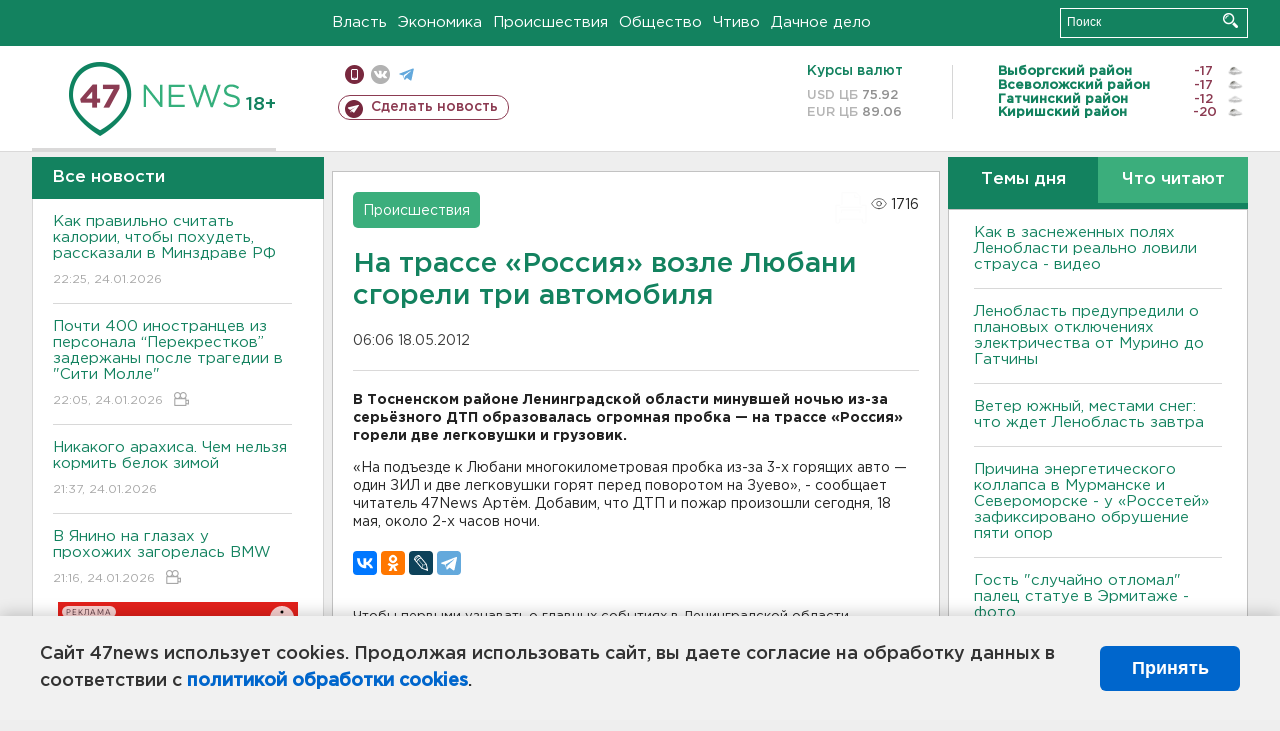

--- FILE ---
content_type: text/html; charset=UTF-8
request_url: https://47news.ru/articles/54420/
body_size: 17816
content:
<!DOCTYPE html>
<html xmlns="http://www.w3.org/1999/xhtml" prefix="og: http://ogp.me/ns#" lang="ru">
<head>
    <meta charset="UTF-8">
    <title>На трассе «Россия» возле Любани сгорели три автомобиля -- 18 мая 2012 &#8250; Статьи &#8250;  47новостей из Ленинградской области</title>
    <meta name="viewport" content="width=device-width, initial-scale=1">
    <meta name="keywords" content="Ленинградская область, 47 новостей из Ленинградской области, власть, политика, бизнес, производство, общество, ЧП, происшествия, криминал, коммуникации, граница, среда обитания, досуг, культура, лесопромышленный комплекс, ЛПК Ленобласти, Северо-Европейский газопровод, СЕГ, Балтийская трубопроводная система, БТС, Бокситогорский район, Волосовский район, Волховский район, Всеволожский район, Выборгский район, Гатчинский район, Кингисеппский район, Киришский район, Кировский район, Лодейнопольский район, Ломоносовский район, Лужский район, Подпорожский район, Приозерский район, Сланцевский район, Сосновый Бор, Тихвинский район, Тосненский район, цитата дня, глас народа, 47News, Финляндия, Выборг, Форд-Всеволожск, ЛАЭС, Финский залив, Ладожское озеро, рыбаки на льдине">
    <meta name="description" content="В Тосненском районе Ленинградской области минувшей ночью из-за серьёзного ДТП образовалась огромная пробка — на трассе «Россия» горели две легковушки и грузовик.">
    <meta name="yandex-verification" content="60f81bf0b559655a">
    <meta name="yandex-verification" content="56562c0790546cc7">
    <meta name="google-site-verification" content="TFY-D1Ff-3Ecg_ZFNht2pYlTvtBeFznqqe2IVwvvYwk">
    <meta name="version" content="1.90.6">
    <meta property="og:title" content="На трассе &amp;laquo;Россия&amp;raquo; возле Любани сгорели три автомобиля">
    <meta property="og:type" content="article" >
    <meta property="og:url" content="https://47news.ru/articles/54420/" >
    <meta property="og:image" content="https://47news.ru//frontend/images/social/og_image.png" >
    <meta property="og:site_name" content="47 Новостей Ленинградской области" >
    <meta property="og:description" content="В Тосненском районе Ленинградской области минувшей ночью из-за серьёзного ДТП образовалась огромная пробка — на трассе «Россия» горели две легковушки и грузовик." >
        <link rel="apple-touch-icon" href="https://47news.ru/frontend/favicon/apple-touch-icon.png">
    <link rel="apple-touch-icon" sizes="57x57" href="https://47news.ru/frontend/favicon/apple-touch-icon-57x57.png">
    <link rel="apple-touch-icon" sizes="60x60" href="https://47news.ru/frontend/favicon/apple-touch-icon-60x60.png">
    <link rel="apple-touch-icon" sizes="72x72" href="https://47news.ru/frontend/favicon/apple-touch-icon-72x72.png">
    <link rel="apple-touch-icon" sizes="76x76" href="https://47news.ru/frontend/favicon/apple-touch-icon-76x76.png">
    <link rel="apple-touch-icon" sizes="114x114" href="https://47news.ru/frontend/favicon/apple-touch-icon-114x114.png">
    <link rel="apple-touch-icon" sizes="180x180" href="https://47news.ru/frontend/favicon/apple-touch-icon-180x180.png">
    <link rel="icon" type="image/png" sizes="16x16" href="https://47news.ru/frontend/favicon/favicon-16x16.png">
    <link rel="icon" type="image/png" sizes="32x32" href="https://47news.ru/frontend/favicon/favicon-32x32.png">
    <link rel="icon" type="image/png" sizes="192x192" href="https://47news.ru/frontend/favicon/android-chrome-192x192.png">
    <link rel="manifest" href="https://47news.ru/frontend/favicon/site.webmanifest">
    <link rel="mask-icon" href="https://47news.ru/frontend/favicon/safari-pinned-tab.svg" color="#1f9c75">
    <link rel="shortcut icon" href="https://47news.ru/frontend/favicon/favicon.ico">
    <meta name="msapplication-TileColor" content="#00aba9">
    <meta name="msapplication-TileImage" content="https://47news.ru/frontend/favicon/mstile-144x144.png">
    <meta name="msapplication-config" content="https://47news.ru/frontend/favicon/browserconfig.xml">
    <meta name="theme-color" content="#ffffff">
    <script>
        var timerMainBannerId = 0;
        var fqdn = '47news.ru';
        var scheme = 'https://';
        var domain_assets = 'https://47news.ru';
    </script>
            <!-- Yandex.Metrika counter -->
    <script>
        (function(m,e,t,r,i,k,a){ m[i]=m[i]||function() { (m[i].a=m[i].a||[]).push(arguments) };
            m[i].l=1*new Date();k=e.createElement(t),a=e.getElementsByTagName(t)[0],k.async=1,k.src=r,a.parentNode.insertBefore(k,a)})
        (window, document, "script", "https://mc.yandex.ru/metrika/tag.js", "ym");
        ym(5777860, "init", {
            clickmap:true,
            trackLinks:true,
            accurateTrackBounce:true,
            webvisor:true
        });
    </script>
    <noscript><div><img src="https://mc.yandex.ru/watch/5777860" style="position:absolute; left:-9999px;" alt=""></div></noscript>
    <!-- /Yandex.Metrika counter -->
    <!-- Adfox bidding -->
<script async src="https://yandex.ru/ads/system/header-bidding.js"></script>
    <script src="/frontend/adfox/adfox_bidding_main.js"></script>
<!-- Yandex Native Ads -->
<script>window.yaContextCb = window.yaContextCb || []</script>
<script src="https://yandex.ru/ads/system/context.js" async></script>
<!-- Adfox: END -->
    <script async src="https://jsn.24smi.net/smi.js" data-comment="traffic exchange network script: 24smi"></script>
    <script async src="https://cdn.tds.bid/bid.js" type="text/javascript"></script>
    <link href="/frontend/css/style.css" rel="stylesheet" type="text/css" >
    <link href="/frontend/fonts.css" rel="stylesheet" type="text/css" >
            <script src="https://47news.ru/frontend/js.jquery/jquery-1.12.4.min.js"></script>
        <script src="https://47news.ru/frontend/js.jquery/jquery.form.4.2.2.js"></script>
        <script src="https://47news.ru/frontend/js.jquery/jquery.mousewheel.js"></script>
        <script src="https://47news.ru/frontend/js.jquery/jquery.jscrollpane.min.js"></script>
        <link rel="stylesheet" href="https://47news.ru/frontend/js.jquery/jquery.jscrollpane.css" type="text/css">
        <script src="https://47news.ru/frontend/js.jquery/jquery.waitforimages.min.js"></script>
        <script src="/frontend/js.jquery/jquery.cookie.js"></script>
    <script>
        var GLOBAL_FEATURE_GREENHEAD_SCROLLABLE =  true ;
        var GLOBAL_FEATURE_BANNERHEIGHT_701 = 250;
    </script>
        <script src="/frontend/js.jquery/jquery.paginator.js?v=1.90.6"></script>
    <script src="/frontend/js/core.js?v=1.90.6"></script>
    <script src="/frontend/js/scripts.desktop.js?v=1.90.6"></script>
                    <link rel="stylesheet" href="/frontend/js.jquery/jquery.fancybox.min.css" type="text/css" >
        <script src="/frontend/js.jquery/jquery.fancybox.min.js"></script>
    <script id="greenswitcher">
        $(function(){
            $("#greenhead .district > span > a").on("click", function(){
                $("#greenhead .district .list").toggle();
            });
            $("#header, #content").on("click", function(){
                $("#greenhead .district .list").hide();
            });
        });
    </script>
</head>
<body>
<style>
    .cookie-consent {
        position: fixed;
        bottom: 0;
        left: 0;
        right: 0;
        background: #f1f1f1;
        padding: 25px 40px;
        box-shadow: 0 -2px 15px rgba(0,0,0,0.2);
        display: none;
        justify-content: space-between;
        align-items: center;
        z-index: 1000;
        min-height: 90px;
        box-sizing: border-box;
    }
    .cookie-consent-text {
        margin-right: 30px;
        font-size: 18px;
        line-height: 1.5;
        color: #333;
        flex-grow: 1;
    }
    .cookie-consent-link {
        color: #0066cc;
        text-decoration: none;
        font-weight: bold;
        white-space: nowrap;
    }
    .cookie-consent-link:hover {
        text-decoration: underline;
    }
    .cookie-consent-button {
        background: #0066cc;
        color: white;
        border: none;
        padding: 12px 24px;
        border-radius: 6px;
        cursor: pointer;
        font-size: 18px;
        font-weight: bold;
        min-width: 140px;
        transition: background 0.3s;
    }
    .cookie-consent-button:hover {
        background: #004d99;
    }
    @media (max-width: 768px) {
        .cookie-consent {
            flex-direction: column;
            padding: 20px;
            text-align: center;
        }
        .cookie-consent-text {
            margin-right: 0;
            margin-bottom: 20px;
        }
    }
</style>
<div class="cookie-consent" id="cookieConsent">
    <div class="cookie-consent-text">
        Сайт 47news использует cookies. Продолжая использовать сайт, вы даете согласие на обработку данных в соответствии с <a href="/pages/16/" class="cookie-consent-link">политикой обработки cookies</a>.
    </div>
    <button class="cookie-consent-button" id="cookieAcceptButton">Принять</button>
</div>
<script>
    document.addEventListener('DOMContentLoaded', function() {
        let cookieConsent = document.getElementById('cookieConsent');
        let acceptButton = document.getElementById('cookieAcceptButton');
        // Упрощенная проверка cookies без проблемных regexp
        function checkCookie() {
            let cookies = document.cookie.split(';');
            for(let i = 0; i < cookies.length; i++) {
                let cookie = cookies[i].trim();
                if(cookie.indexOf('cookieConsentAccepted=') === 0) {
                    return true;
                }
            }
            return false;
        }
        if(!checkCookie()) {
            console.log('consent display');
            cookieConsent.style.display = 'flex';
        }
        // Установка cookie на 6 месяцев
        function setConsentCookie() {
            let date = new Date();
            date.setMonth(date.getMonth() + 6);
            document.cookie = 'cookieConsentAccepted=true; expires=' + date.toUTCString() + '; path=/';
        }
        acceptButton.addEventListener('click', function() {
            console.log('set cookie');
            setConsentCookie();
            cookieConsent.style.display = 'none';
        });
    });
</script>
    <div
            class="abstract_banner topbanner_over_maindiv"
            data-adplace="place_701"
            data-comment="Панорама"
            style="max-height: 250px; ">
        <!--AdFox START-->
<!--47news.ru-->
<!--Площадка: 47news.ru / * / *-->
<!--Тип баннера: Панорама-->
<!--Расположение: верх страницы-->
<div id="adfox_head"></div>
<script>
    window.yaContextCb.push(()=>{
        Ya.adfoxCode.create({
            ownerId: 213964,
            containerId: 'adfox_head',
            params: {
                pp: 'g',
                ps: 'bohd',
                p2: 'fuav',
                puid1: ''
            }
        })
    })
</script>
    </div>
<div id="main">
        <div id="greenhead">
        <div class="wrapper">
                                                              <div class="menu" style="margin-left: 300px">
                <ul>
                    <li><a href="/rubrics/regime/">Власть</a></li>
                    <li><a href="/rubrics/economy/">Экономика</a></li>
                    <li><a href="/rubrics/emergency/">Происшествия</a></li>
                    <li><a href="/rubrics/society/">Общество</a></li>
                                        <li><a href="/plus/">Чтиво</a></li>                     <li><a href="/rubrics/dacha/">Дачное дело</a></li>
                                    </ul>
            </div>
            <div class="search" style="float: right">
                <form action="/search/" method="get">
                    <div class="input">
                        <input type="text" name="query" placeholder="Поиск" >
                        <button>Искать</button>
                    </div>
                </form>
            </div>
        </div>
    </div>
        <div id="header">
        <div class="wrapper">
            <div class="logo">
                <a href="/"><img src="https://47news.ru/frontend/images/logo_site.png" alt="Логотип 47 новостей"></a>
            </div>
            <div class="h18">
                <span style="vertical-align: sub; font-size: smaller">18+</span>
            </div>
            <div class="nets">
                <div class="fline">
                    <a href="https://m.47news.ru/?usemobile=1&noredir=1" class="mobile">Мобильная версия</a>
                    <a href="https://vk.com/news47rus" class="vk">вконтакте</a>
                    <a href="https://t.me/allnews47" class="tg">телеграм</a>
                                    </div>
                <div class="sline">
                    <a href="/articles/manage/" class="makenews">Сделать новость</a>
                </div>
            </div>
            <div class="currency">
                <span class="title">Курсы валют</span>
                <span class="row"><span>USD ЦБ</span> 75.92</span>
                <span class="row"><span>EUR ЦБ</span> 89.06</span>
            </div>
            <div class="weather">
                                    <ul>
                                                                                    <li>
                                    <b>Выборгский район</b><span class="temp">-17</span><span class="i"><img width="15" src="https://47news.ru/frontend/images/weather/27n.png" alt="" ></span>
                                </li>
                                                                                                                <li>
                                    <b>Всеволожский район</b><span class="temp">-17</span><span class="i"><img width="15" src="https://47news.ru/frontend/images/weather/27n.png" alt="" ></span>
                                </li>
                                                                                                                <li>
                                    <b>Гатчинский район</b><span class="temp">-12</span><span class="i"><img width="15" src="https://47news.ru/frontend/images/weather/26n.png" alt="" ></span>
                                </li>
                                                                                                                <li>
                                    <b>Киришский район</b><span class="temp">-20</span><span class="i"><img width="15" src="https://47news.ru/frontend/images/weather/27n.png" alt="" ></span>
                                </li>
                                                                                                                                                                                                                                                                                                                                                                                                                                                                                                                                                                                                                                                                                                                                                                                                                                                                                    </ul>
                            </div>
            <div class="clearfix"></div>
        </div>
    </div>
    <div id="content">
        <div class="wrapper">
                                    <div id="leftcol">
                                <a href="/articles/"><h3 class="ghead">Все новости</h3></a>
                <ul class="newslist verticalscrollplace">
                    		<li>
		<a href="/articles/281788/">
							Как правильно считать калории, чтобы похудеть, рассказали в Минздраве РФ
									<span class="cdate">
				22:25, 24.01.2026
											</span>
		</a>
	</li>
		<li>
		<a href="/articles/281787/">
							Почти 400 иностранцев из персонала “Перекрестков” задержаны после трагедии в "Сити Молле"
									<span class="cdate">
				22:05, 24.01.2026
								<span class="rep_icon"><img src="https://47news.ru/frontend/images/icons/ico_video.png"></span>			</span>
		</a>
	</li>
		<li>
		<a href="/articles/281786/">
							Никакого арахиса. Чем нельзя кормить белок зимой
									<span class="cdate">
				21:37, 24.01.2026
											</span>
		</a>
	</li>
		<li class="noborder">
		<a href="/articles/281785/">
							В Янино на глазах у прохожих загорелась BMW
									<span class="cdate">
				21:16, 24.01.2026
								<span class="rep_icon"><img src="https://47news.ru/frontend/images/icons/ico_video.png"></span>			</span>
		</a>
	</li>
			    <div
            class="abstract_banner b-block"
            data-adplace="place_201"
            data-comment="201"
            style="max-height: 400px; max-width: 240px;">
        <!--AdFox START-->
<!--47news.ru-->
<!--Площадка: 47news.ru / * / *-->
<!--Тип баннера: 240х400 слева-1-->
<!--Расположение: слева-1-->
<div id="adfox_163422008296913012"></div>
<script>
    window.yaContextCb.push(()=>{
        Ya.adfoxCode.create({
            ownerId: 213964,
            containerId: 'adfox_163422008296913012',
            params: {
                pp: 'jzf',
                ps: 'bohd',
                p2: 'foxk',
                puid1: ''
            }
        })
    })
</script>
<!-- 47news - RU - Adblocking - 300x600 -->
<!-- Invocation banner code for the requested adslot -->
<div id='crt-1293304-1'>
<script type='text/javascript'>callAdblock('crt-1293304-1',1293304,300,600);</script>
</div>
    </div>
		<li>
		<a href="/articles/281784/">
							От совы до кита. В Выборге снова выросли причудливые снежные фигуры - фото
									<span class="cdate">
				20:49, 24.01.2026
				<span class="rep_icon"><img src="https://47news.ru/frontend/images/icons/ico_photo.png"></span>							</span>
		</a>
	</li>
		<li>
		<a href="/articles/281782/">
							Две спортсменки из Ленобласти завоевали медали на Кубке России по лыжным гонкам
									<span class="cdate">
				19:48, 24.01.2026
											</span>
		</a>
	</li>
		<li>
		<a href="/articles/281783/">
							Фонарный столб рухнул на машину при уборке снега в Сертолово - фото и видео
									<span class="cdate">
				18:56, 24.01.2026
				<span class="rep_icon"><img src="https://47news.ru/frontend/images/icons/ico_photo.png"></span>				<span class="rep_icon"><img src="https://47news.ru/frontend/images/icons/ico_video.png"></span>			</span>
		</a>
	</li>
		<li>
		<a href="/articles/281781/">
							<b>В Абу-Даби завершились переговоры России, США и Украины</b>
									<span class="cdate">
				18:38, 24.01.2026
											</span>
		</a>
	</li>
		<li>
		<a href="/articles/281780/">
							В Гатчине стартовал турнир по волейболу памяти бывшего мэра Богданова
									<span class="cdate">
				17:55, 24.01.2026
											</span>
		</a>
	</li>
		<li>
		<a href="/articles/281779/">
							Лежал в снегу. В лесу Токсово спасли мужчину с инсультом
									<span class="cdate">
				17:14, 24.01.2026
											</span>
		</a>
	</li>
		<li>
		<a href="/articles/281772/">
							Солнце выдало очень мощный двойной взрыв
									<span class="cdate">
				16:15, 24.01.2026
				<span class="rep_icon"><img src="https://47news.ru/frontend/images/icons/ico_photo.png"></span>				<span class="rep_icon"><img src="https://47news.ru/frontend/images/icons/ico_video.png"></span>			</span>
		</a>
	</li>
		<li>
		<a href="/articles/281776/">
							В феврале под Кингисеппом на два дня закроют мост
									<span class="cdate">
				15:48, 24.01.2026
				<span class="rep_icon"><img src="https://47news.ru/frontend/images/icons/ico_photo.png"></span>							</span>
		</a>
	</li>
		<li>
		<a href="/articles/281778/">
							<b>Как в заснеженных полях Ленобласти реально ловили страуса - видео</b>
									<span class="cdate">
				15:13, 24.01.2026
				<span class="rep_icon"><img src="https://47news.ru/frontend/images/icons/ico_photo.png"></span>				<span class="rep_icon"><img src="https://47news.ru/frontend/images/icons/ico_video.png"></span>			</span>
		</a>
	</li>
		<li>
		<a href="/articles/281770/">
							<b>Ленобласть предупредили о плановых отключениях электричества от Мурино до Гатчины</b>
									<span class="cdate">
				14:42, 24.01.2026
				<span class="rep_icon"><img src="https://47news.ru/frontend/images/icons/ico_photo.png"></span>							</span>
		</a>
	</li>
		<li>
		<a href="/articles/281777/">
							<b>Умер соведущий «Вечернего Урганта»</b>
									<span class="cdate">
				14:08, 24.01.2026
				<span class="rep_icon"><img src="https://47news.ru/frontend/images/icons/ico_photo.png"></span>							</span>
		</a>
	</li>
		<li>
		<a href="/articles/281775/">
							Ветер южный, местами снег: что ждет Ленобласть завтра
									<span class="cdate">
				13:45, 24.01.2026
				<span class="rep_icon"><img src="https://47news.ru/frontend/images/icons/ico_photo.png"></span>							</span>
		</a>
	</li>
		<li>
		<a href="/articles/281771/">
							<b>Рядом со знаменитым монастырём под Лодейным Полем сгорел дом</b>
									<span class="cdate">
				12:44, 24.01.2026
				<span class="rep_icon"><img src="https://47news.ru/frontend/images/icons/ico_photo.png"></span>							</span>
		</a>
	</li>
		<li>
		<a href="/articles/281767/">
							<b>Юный биодрон готовился спалить полицейские авто на севере Петербурга</b>
									<span class="cdate">
				11:50, 24.01.2026
											</span>
		</a>
	</li>
		<li>
		<a href="/articles/281766/">
							<b>Белый снег, серый лёд, иномарки трещат в ДТП. В Кудрово  столкнулись Haval и Infiniti</b>
									<span class="cdate">
				11:27, 24.01.2026
				<span class="rep_icon"><img src="https://47news.ru/frontend/images/icons/ico_photo.png"></span>							</span>
		</a>
	</li>
		<li>
		<a href="/articles/281765/">
							<b>Причина энергетического коллапса в Мурманске и Североморске - у «Россетей» зафиксировано обрушение пяти опор</b>
									<span class="cdate">
				11:00, 24.01.2026
											</span>
		</a>
	</li>
		<li>
		<a href="/articles/281764/">
							Москвич показал бывшей из Тосно, что такое боль: укусил за щеку и угнал авто
									<span class="cdate">
				10:36, 24.01.2026
											</span>
		</a>
	</li>
		<li>
		<a href="/articles/281763/">
							<b>Усиленный рейд ГАИ в Волосовскм районе собрал жатву - видео</b>
									<span class="cdate">
				10:09, 24.01.2026
				<span class="rep_icon"><img src="https://47news.ru/frontend/images/icons/ico_photo.png"></span>				<span class="rep_icon"><img src="https://47news.ru/frontend/images/icons/ico_video.png"></span>			</span>
		</a>
	</li>
		<li>
		<a href="/articles/281762/">
							<b>Гость "случайно отломал" палец статуе в Эрмитаже - фото</b>
									<span class="cdate">
				09:41, 24.01.2026
				<span class="rep_icon"><img src="https://47news.ru/frontend/images/icons/ico_photo.png"></span>							</span>
		</a>
	</li>
		<li>
		<a href="/articles/281760/">
							Ленобласть готова дать больше на борщевик. Ждут заявок от поселений
									<span class="cdate">
				23:56, 23.01.2026
											</span>
		</a>
	</li>
		<li>
		<a href="/articles/281759/">
							На время капремонта Ладожского моста введут дополнительные электрички
									<span class="cdate">
				23:32, 23.01.2026
											</span>
		</a>
	</li>
		<li>
		<a href="/articles/281754/">
							Одна процедура. Во Всеволожске опробовали новый метод по извлечению камней их почек
									<span class="cdate">
				22:54, 23.01.2026
											</span>
		</a>
	</li>
		<li>
		<a href="/articles/281752/">
							Стало известно, на какой год сдвинули «морскую» школу на 1,3 тысячи учеников во Всеволожске
									<span class="cdate">
				22:31, 23.01.2026
				<span class="rep_icon"><img src="https://47news.ru/frontend/images/icons/ico_photo.png"></span>							</span>
		</a>
	</li>
		<li>
		<a href="/articles/281746/">
							Марафон «Дорога Жизни» откроет трассы для бегунов и перекроет для водителей
									<span class="cdate">
				21:55, 23.01.2026
				<span class="rep_icon"><img src="https://47news.ru/frontend/images/icons/ico_photo.png"></span>							</span>
		</a>
	</li>
		<li>
		<a href="/articles/281756/">
							Ветеран из Тосно встретил 100 лет с цветами и поздравлениями
									<span class="cdate">
				21:32, 23.01.2026
								<span class="rep_icon"><img src="https://47news.ru/frontend/images/icons/ico_video.png"></span>			</span>
		</a>
	</li>
		<li>
		<a href="/articles/281757/">
							В Петербурге арестованы охранники после фатального задержания покупателя в "Сити Молле" 
									<span class="cdate">
				20:50, 23.01.2026
				<span class="rep_icon"><img src="https://47news.ru/frontend/images/icons/ico_photo.png"></span>							</span>
		</a>
	</li>
		<li>
		<a href="/articles/281758/">
							<b>После пожара на складах в Тельмана пропала вода. У 47news – версии</b>
									<span class="cdate">
				20:25, 23.01.2026
											</span>
		</a>
	</li>
		<li>
		<a href="/articles/281755/">
							<b>Ребенок, который скончался после физкультуры в Выборгском районе, имел хроническое заболевание </b>
									<span class="cdate">
				20:14, 23.01.2026
											</span>
		</a>
	</li>
		<li>
		<a href="/articles/281753/">
							СМИ: В Абу-Даби стартовали переговоры России, США и Украины
									<span class="cdate">
				19:53, 23.01.2026
											</span>
		</a>
	</li>
		<li>
		<a href="/articles/281751/">
							Мужчину осудили на 9,5 лет за угощение наркотиками школьницы в Светогорске. Она скончалась
									<span class="cdate">
				19:30, 23.01.2026
											</span>
		</a>
	</li>
		<li>
		<a href="/articles/281749/">
							Ай да Пушкин, ай да уклонист. В Сосновом Бору приговорили полного тёзку поэта
									<span class="cdate">
				19:12, 23.01.2026
				<span class="rep_icon"><img src="https://47news.ru/frontend/images/icons/ico_photo.png"></span>							</span>
		</a>
	</li>
		<li>
		<a href="/articles/281748/">
							Власти Ленобласти обсудили с жителями Шапок ВСМ и карьеры
									<span class="cdate">
				18:52, 23.01.2026
				<span class="rep_icon"><img src="https://47news.ru/frontend/images/icons/ico_photo.png"></span>							</span>
		</a>
	</li>
		<li>
		<a href="/articles/281747/">
							Представитель “Рандеву” опроверг понижение зарплат. И рассказал про Куршевель
									<span class="cdate">
				18:29, 23.01.2026
											</span>
		</a>
	</li>
		<li>
		<a href="/articles/281745/">
							Утки-лебеди. Волонтеры все чаще вызволяют птиц из льда и дымоходов в Петербурге и Ленобласти
									<span class="cdate">
				18:11, 23.01.2026
											</span>
		</a>
	</li>
		<li>
		<a href="/articles/281744/">
							Прокуратура начала проверку обстоятельств гибели школьника после физкультуры в Выборгском районе
									<span class="cdate">
				17:51, 23.01.2026
											</span>
		</a>
	</li>
		<li>
		<a href="/articles/281743/">
							"Местами до минус 28". Службы ЖКХ готовятся к крепким морозам в Ленобласти
									<span class="cdate">
				17:28, 23.01.2026
											</span>
		</a>
	</li>
		<li>
		<a href="/articles/281742/">
							До середины весны. На станции петербургского метро "Площадь Александра Невского-1" по вечерам будут ограничивать вход
									<span class="cdate">
				17:10, 23.01.2026
				<span class="rep_icon"><img src="https://47news.ru/frontend/images/icons/ico_photo.png"></span>							</span>
		</a>
	</li>
		<li>
		<a href="/articles/281738/">
							И 30 квартир мало. В Кудрово продолжается борьба за комнату для грязи
									<span class="cdate">
				16:47, 23.01.2026
											</span>
		</a>
	</li>
		<li>
		<a href="/articles/281737/">
							С начала года Леноблводоканал запустил четыре модульные станции подготовки воды и очистки стоков
									<span class="cdate">
				16:32, 23.01.2026
				<span class="rep_icon"><img src="https://47news.ru/frontend/images/icons/ico_photo.png"></span>							</span>
		</a>
	</li>
		<li>
		<a href="/articles/281739/">
							КАД у Новогорелово встал из-за аварии 
									<span class="cdate">
				16:15, 23.01.2026
											</span>
		</a>
	</li>
		<li>
		<a href="/articles/281736/">
							Нетрезвых приятелей задержали в Выборге. Они надругались над женщиной, годящейся им в матери
									<span class="cdate">
				16:06, 23.01.2026
											</span>
		</a>
	</li>
		<li>
		<a href="/articles/281731/">
							Что делать, если сообщили код из смс: инструкция МВД
									<span class="cdate">
				15:51, 23.01.2026
											</span>
		</a>
	</li>
		<li>
		<a href="/articles/281735/">
							<b>Беременна в 13. В Токсово встретили девочку-подростка с женихом-кочевником</b>
									<span class="cdate">
				15:35, 23.01.2026
											</span>
		</a>
	</li>
		<li>
		<a href="/articles/281734/">
							<b>Восьмиклассник скончался после урока физкультуры в Выборгском районе</b>
									<span class="cdate">
				15:20, 23.01.2026
											</span>
		</a>
	</li>
		<li>
		<a href="/articles/281733/">
							В Петербурге женщину осудили на 10 лет за бросок горючего в отдел полиции. Сам момент попал на камеру 
									<span class="cdate">
				15:10, 23.01.2026
								<span class="rep_icon"><img src="https://47news.ru/frontend/images/icons/ico_video.png"></span>			</span>
		</a>
	</li>
		<li>
		<a href="/articles/281730/">
							В Кремле поделились впечатлениями от ночных переговоров с США
									<span class="cdate">
				14:51, 23.01.2026
											</span>
		</a>
	</li>
		<li>
		<a href="/articles/281728/">
							<b>Один погиб, семеро пострадали. Дело замглавы администрации Луги о халатности с мостом в суде</b>
									<span class="cdate">
				14:33, 23.01.2026
				<span class="rep_icon"><img src="https://47news.ru/frontend/images/icons/ico_photo.png"></span>				<span class="rep_icon"><img src="https://47news.ru/frontend/images/icons/ico_video.png"></span>			</span>
		</a>
	</li>
		<li>
		<a href="/articles/281729/">
							<b>Замначальника отдела электросетей из Сертолово арестован за 350 тысяч взятки на «быстрые счетчики»</b>
									<span class="cdate">
				14:30, 23.01.2026
											</span>
		</a>
	</li>
		<li>
		<a href="/articles/281727/">
							<b>Синоптики рассказали, какая погода будет завтра в Ленобласти</b>
									<span class="cdate">
				14:12, 23.01.2026
				<span class="rep_icon"><img src="https://47news.ru/frontend/images/icons/ico_photo.png"></span>							</span>
		</a>
	</li>
		<li>
		<a href="/articles/281726/">
							Пропавшего в Красноярске подростка нашли живым
									<span class="cdate">
				13:53, 23.01.2026
				<span class="rep_icon"><img src="https://47news.ru/frontend/images/icons/ico_photo.png"></span>							</span>
		</a>
	</li>
		<li>
		<a href="/articles/281725/">
							Школу-студию МХАТ возглавит режиссер, муж Собчак Константин Богомолов
									<span class="cdate">
				13:41, 23.01.2026
											</span>
		</a>
	</li>
		<li>
		<a href="/articles/281723/">
							В Кремле назвали сумму замороженных активов в США
									<span class="cdate">
				13:22, 23.01.2026
											</span>
		</a>
	</li>
		<li>
		<a href="/articles/281722/">
							В Подмосковье ценители искусства обокрали ученого-коллекционера на 32 миллиона. Картины он хранил на работе
									<span class="cdate">
				13:03, 23.01.2026
											</span>
		</a>
	</li>
		<li>
		<a href="/articles/281721/">
							Россиянам приходят фейковые письма об обновлении почты на "Госуслугах"
									<span class="cdate">
				12:45, 23.01.2026
				<span class="rep_icon"><img src="https://47news.ru/frontend/images/icons/ico_photo.png"></span>							</span>
		</a>
	</li>
		<li>
		<a href="/articles/281720/">
							Девочка в Красноярске, которая ушла из дома в один день с пропавшим мальчиком, нашлась
									<span class="cdate">
				12:23, 23.01.2026
											</span>
		</a>
	</li>
		<li>
		<a href="/articles/281719/">
							<b>"Перекрёстки" в Петербурге и Ленобласти проверяют после фатального задержания покупателя. Он умер от удушения</b>
									<span class="cdate">
				11:58, 23.01.2026
				<span class="rep_icon"><img src="https://47news.ru/frontend/images/icons/ico_photo.png"></span>							</span>
		</a>
	</li>
		<li>
		<a href="/articles/281718/">
							"Ведомости": суммарный коэффициент рождаемости в России снижается, Ленобласть - в антилидерах
									<span class="cdate">
				11:39, 23.01.2026
											</span>
		</a>
	</li>
		<li>
		<a href="/articles/281717/">
							Назван самый частый предлог мошенников для получения кода из смс
									<span class="cdate">
				11:19, 23.01.2026
				<span class="rep_icon"><img src="https://47news.ru/frontend/images/icons/ico_photo.png"></span>							</span>
		</a>
	</li>
		<li>
		<a href="/articles/281716/">
							В Крыму задержали двух диверсантов
									<span class="cdate">
				10:56, 23.01.2026
											</span>
		</a>
	</li>
		<li>
		<a href="/articles/281715/">
							<b>Пропавшего подростка в Красноярске подвозила девушка-таксист, и он был не один</b>
									<span class="cdate">
				10:25, 23.01.2026
											</span>
		</a>
	</li>
		<li>
		<a href="/articles/281714/">
							Пожар в складском парке Тельмана охватил и склад, и крышу
									<span class="cdate">
				10:10, 23.01.2026
				<span class="rep_icon"><img src="https://47news.ru/frontend/images/icons/ico_photo.png"></span>							</span>
		</a>
	</li>
		<li>
		<a href="/articles/281711/">
							Центробанк отозвал лицензию у одного из коммерческих банков
									<span class="cdate">
				09:55, 23.01.2026
											</span>
		</a>
	</li>
		<li>
		<a href="/articles/281713/">
							В центре Кингисеппа загорелся "Крайслер" - видео
									<span class="cdate">
				09:39, 23.01.2026
				<span class="rep_icon"><img src="https://47news.ru/frontend/images/icons/ico_photo.png"></span>				<span class="rep_icon"><img src="https://47news.ru/frontend/images/icons/ico_video.png"></span>			</span>
		</a>
	</li>
		<li>
		<a href="/articles/281712/">
							В Петербурге пожилого оптика подозревают в пособничестве мошенникам на 1,5 млн
									<span class="cdate">
				09:23, 23.01.2026
											</span>
		</a>
	</li>
		<li>
		<a href="/articles/281710/">
							<b>В Ленобласти объявлено предупреждение о морозах до -25</b>
									<span class="cdate">
				09:01, 23.01.2026
											</span>
		</a>
	</li>
		<li>
		<a href="/articles/281709/">
							<b>Подросток ушел из дома с неизвестным и пропал в Красноярске. Теперь за него требуют выкуп</b>
									<span class="cdate">
				08:42, 23.01.2026
				<span class="rep_icon"><img src="https://47news.ru/frontend/images/icons/ico_photo.png"></span>				<span class="rep_icon"><img src="https://47news.ru/frontend/images/icons/ico_video.png"></span>			</span>
		</a>
	</li>
		<li>
		<a href="/articles/281708/">
							Ушаков: без решения территориального вопроса долгосрочное урегулирование ситуации на Украине невозможно
									<span class="cdate">
				04:45, 23.01.2026
											</span>
		</a>
	</li>
		<li>
		<a href="/articles/281707/">
							Дмитриев о встрече Путина и Уиткоффа: состоялась важная российско-американская дискуссия
									<span class="cdate">
				04:27, 23.01.2026
											</span>
		</a>
	</li>
		<li>
		<a href="/articles/281706/">
							<b>Завершились переговоры Путина и Уиткоффа</b>
									<span class="cdate">
				03:10, 23.01.2026
											</span>
		</a>
	</li>
		<li>
		<a href="/articles/281705/">
							Встреча Путина с Уиткоффом длится больше двух часов
									<span class="cdate">
				01:48, 23.01.2026
				<span class="rep_icon"><img src="https://47news.ru/frontend/images/icons/ico_photo.png"></span>							</span>
		</a>
	</li>
		<li>
		<a href="/articles/281702/">
							Ребенок из Петербурга смог побыть пилотом, загадав новогоднее желание
									<span class="cdate">
				00:22, 23.01.2026
				<span class="rep_icon"><img src="https://47news.ru/frontend/images/icons/ico_photo.png"></span>				<span class="rep_icon"><img src="https://47news.ru/frontend/images/icons/ico_video.png"></span>			</span>
		</a>
	</li>
		<li>
		<a href="/articles/281701/">
							Пилотный проект по реформе высшего образования в России продлен до 2030 года
									<span class="cdate">
				23:54, 22.01.2026
											</span>
		</a>
	</li>
		<li>
		<a href="/articles/281704/">
							<b>Началась встреча Путина со спецпосланником президента США Стивеном Уиткоффом</b>
									<span class="cdate">
				23:32, 22.01.2026
								<span class="rep_icon"><img src="https://47news.ru/frontend/images/icons/ico_video.png"></span>			</span>
		</a>
	</li>
		<li>
		<a href="/articles/281703/">
							Самолет спецпосланника президента США приземлился в Москве
									<span class="cdate">
				22:57, 22.01.2026
											</span>
		</a>
	</li>
		<li>
		<a href="/articles/281700/">
							Хинштейн после ДТП: Ситуация чуть хуже, чем предполагалось — перелом бедра
									<span class="cdate">
				22:32, 22.01.2026
								<span class="rep_icon"><img src="https://47news.ru/frontend/images/icons/ico_video.png"></span>			</span>
		</a>
	</li>
		<li>
		<a href="/articles/281699/">
							Экомилиция изучила 33 самосвала под Всеволожском. Не обошлось без штрафов и изъятий
									<span class="cdate">
				21:53, 22.01.2026
				<span class="rep_icon"><img src="https://47news.ru/frontend/images/icons/ico_photo.png"></span>							</span>
		</a>
	</li>
		<li>
		<a href="/articles/281698/">
							<b>Зажор на реке подтопил хозпостройки в деревне Большой Сабск</b>
									<span class="cdate">
				21:31, 22.01.2026
								<span class="rep_icon"><img src="https://47news.ru/frontend/images/icons/ico_video.png"></span>			</span>
		</a>
	</li>
		<li>
		<a href="/articles/281697/">
							Белорус пытался взломать иномарку в Петербурге. Но сначала — почистил от снега
									<span class="cdate">
				20:52, 22.01.2026
				<span class="rep_icon"><img src="https://47news.ru/frontend/images/icons/ico_photo.png"></span>							</span>
		</a>
	</li>
		<li>
		<a href="/articles/281696/">
							Завершен ремонт в инфекционном отделении Волховской больницы. Лечебные боксы стали автономными
									<span class="cdate">
				20:30, 22.01.2026
											</span>
		</a>
	</li>
		<li>
		<a href="/articles/281694/">
							В Сосновом Бору новорожденных щенков выбросили в пакете на мороз
									<span class="cdate">
				20:12, 22.01.2026
				<span class="rep_icon"><img src="https://47news.ru/frontend/images/icons/ico_photo.png"></span>							</span>
		</a>
	</li>
		<li>
		<a href="/articles/281695/">
							<b>Пятеро разработчиков карьеров арестованы за грязный песок в Ленобласти и хищения на грунтах Метростроя</b>
									<span class="cdate">
				19:51, 22.01.2026
				<span class="rep_icon"><img src="https://47news.ru/frontend/images/icons/ico_photo.png"></span>				<span class="rep_icon"><img src="https://47news.ru/frontend/images/icons/ico_video.png"></span>			</span>
		</a>
	</li>
		<li>
		<a href="/articles/281690/">
							В школе Мурино заработает вход по биометрии 
									<span class="cdate">
				19:29, 22.01.2026
								<span class="rep_icon"><img src="https://47news.ru/frontend/images/icons/ico_video.png"></span>			</span>
		</a>
	</li>
		<li>
		<a href="/articles/281693/">
							Поджигателю иномарки в Сестрорецке назначили запрет определенных действий
									<span class="cdate">
				19:11, 22.01.2026
											</span>
		</a>
	</li>
		<li>
		<a href="/articles/281692/">
							<b>Посредник изолирован дома за полмиллиона взяток сотрудникам Ленэнерго</b>
									<span class="cdate">
				18:58, 22.01.2026
											</span>
		</a>
	</li>
		<li>
		<a href="/articles/281689/">
							От коньков до волейбола. Чем заняться в Ленобласти на выходных
									<span class="cdate">
				18:28, 22.01.2026
											</span>
		</a>
	</li>
		<li>
		<a href="/articles/281688/">
							"На выходных обещают до минус 25". "Ночлежка" собирает спасательные одеяла для бездомных в Петербурге и Москве
									<span class="cdate">
				18:10, 22.01.2026
											</span>
		</a>
	</li>
		<li>
		<a href="/articles/281687/">
							Макрон: В Средиземном море задержан танкер, следовавший из России
									<span class="cdate">
				17:59, 22.01.2026
											</span>
		</a>
	</li>
		<li>
		<a href="/articles/281686/">
							Глава Кузбасса после гибели младенцев в роддоме упрекнул матерей во вредных привычках
									<span class="cdate">
				17:37, 22.01.2026
											</span>
		</a>
	</li>
		<li>
		<a href="/articles/281685/">
							Лурье получила квартиру, но будет дальше судиться с Долиной
									<span class="cdate">
				17:14, 22.01.2026
											</span>
		</a>
	</li>
		<li>
		<a href="/articles/281684/">
							<b>Сотрудники «Ленэнерго» задержаны СК за взятки. Один - из Сертолово</b>
									<span class="cdate">
				16:55, 22.01.2026
											</span>
		</a>
	</li>
		<li>
		<a href="/articles/281681/">
							В Кудрово открывается детсад для 110 воспитанников
									<span class="cdate">
				16:25, 22.01.2026
											</span>
		</a>
	</li>
		<li>
		<a href="/articles/281679/">
							Полеты без паспорта между Шереметьево и Пулково разрешат 1 июня. Но это эксперимент
									<span class="cdate">
				16:10, 22.01.2026
											</span>
		</a>
	</li>
		<li>
		<a href="/articles/281676/">
							Второе ЧП в Татарстане. Лицеист подмешал химию в газировку и угостил одноклассников
									<span class="cdate">
				15:54, 22.01.2026
											</span>
		</a>
	</li>
		<li>
		<a href="/articles/281678/">
							Возбуждено дело после смертельного конфликта в петербургском "Сити Молле". Камера сняла, что предшествовало этому 
									<span class="cdate">
				15:40, 22.01.2026
								<span class="rep_icon"><img src="https://47news.ru/frontend/images/icons/ico_video.png"></span>			</span>
		</a>
	</li>
		<li>
		<a href="/articles/281677/">
							<b>Бизнесменам-разработчикам карьера в Ленобласти предъявлены составы с ущербом на 1,5 млрд</b>
									<span class="cdate">
				15:25, 22.01.2026
								<span class="rep_icon"><img src="https://47news.ru/frontend/images/icons/ico_video.png"></span>			</span>
		</a>
	</li>
		<li>
		<a href="/articles/281675/">
							В Петербурге арестовали водителя, сбившего с ног инспектора (видео) 
									<span class="cdate">
				15:05, 22.01.2026
								<span class="rep_icon"><img src="https://47news.ru/frontend/images/icons/ico_video.png"></span>			</span>
		</a>
	</li>
                </ul>
                <a href="/articles/"><h3 class="ghead">Все новости</h3></a>
            </div>
            <div class="centercol">
                                                    <div class="middlecol">
                            <div
            class="abstract_banner m14 b-block"
            data-adplace="place_404"
            data-comment="404"
            style=" ">
        <!--AdFox START-->
<!--47news.ru-->
<!--Площадка: 47news.ru / * / *-->
<!--Тип баннера: 608х100 страницы шапки-->
<!--Расположение: <верх страницы>-->
<div id="adfox_150421594263481305"></div>
<script>
window.yaContextCb.push(()=>{
    window.Ya.adfoxCode.create({
        ownerId: 213964,
        containerId: 'adfox_150421594263481305',
        params: {
            pp: 'g',
            ps: 'bohd',
            p2: 'frqd'
        }
    })
});
</script>
    </div>
                                                				<div class="centerblock m20">
		<div class="article-full" id="the_article">
			<script type="application/ld+json">{"@context":"https://schema.org","@type":"NewsArticle","headline":"На трассе «Россия» возле Любани сгорели три автомобиля","description":"В Тосненском районе Ленинградской области минувшей ночью из-за серьёзного ДТП образовалась огромная пробка — на трассе «Россия» горели две легковушки и грузовик.","mainEntityOfPage":{"@type":"WebPage","@id":"https://47news.ru/articles/54420/"},"dateModified":"2012-05-18T06:06:00+04:00","datePublished":"2012-05-18T06:06:00+04:00","publisher":{"@type":"Organization","name":"47news.ru","logo":{"@type":"ImageObject","url":"https://47news.ru/frontend/images/logo_site.png","height":74,"width":171}}}</script>
						<div class="article-head line">
				<div class="fl">
																		<span class="rubric"><a href="/rubrics/emergency/">Происшествия</a></span>
															</div>
												<div style="float: right; display: inline-block">
					<a href="/articles:print/54420/" rel="nofollow" style="display: inline-block">
						<img class="icon-printer-hover-display" src="/frontend/images/icons/printer-icon.svg" width="32" height="32" alt="">
					</a>
					<span id="article_nviews_wrapper" style="display: none; font-size: 14px">
						<svg width="16" height="16" viewBox="0 0 24 24" fill="none"><path d="M12 19C7.10988 19 3.52823 16.581 1 11.4946C3.52823 6.41901 7.10988 4 12 4C16.8901 4 20.4718 6.41901 23 11.5054C20.4718 16.581 16.8901 19 12 19Z" stroke="currentColor" stroke-linecap="round" stroke-linejoin="round"></path><circle cx="12.0938" cy="11.5" r="3.5" stroke="currentColor" stroke-linecap="round" stroke-linejoin="round"></circle></svg>
						<span id="article_nviews_data" style="vertical-align: top" title="Всего: 1715, за сутки: 0, сегодня: 0">1715</span>
					</span>
				</div>
								<div class="clearfix-both"></div>
				<h1>На трассе «Россия» возле Любани сгорели три автомобиля</h1>
				<span class="cdate">06:06 18.05.2012</span>
											</div>
			<div class="article-text">
				<p>
	<strong>В Тосненском районе Ленинградской области минувшей ночью из-за серьёзного ДТП образовалась огромная пробка — на трассе «Россия» горели две легковушки и грузовик.</strong></p>
<p style="margin-bottom: 0cm">
	«На подъезде к Любани многокилометровая пробка из-за 3-х горящих авто — один ЗИЛ и две легковушки горят перед поворотом на Зуево», - сообщает читатель 47News Артём. Добавим, что ДТП и пожар произошли сегодня, 18 мая, около 2-х часов ночи.</p>
			</div>
			<div class="clearfix"></div>
			<div class="social">
    <script src="https://yastatic.net/es5-shims/0.0.2/es5-shims.min.js"></script>
    <script src="https://yastatic.net/share2/share.js"></script>
    <div class="ya-share2" data-curtain data-services="vkontakte,odnoklassniki,lj,telegram"></div> </div>
			<div class="clearfix-both"></div>
			<p class="text-after-article text-after-article-mobile">
				Чтобы первыми узнавать о главных событиях в Ленинградской области - подписывайтесь на <a href="https://telegram.me/allnews47" rel="nofollow" target="_blank">канал 47news в Telegram</a>
							</p>
							<div class="article-hint">
					Увидели опечатку? Сообщите через форму <a href="/articles/manage/?type=error&article=54420">обратной связи</a>.
				</div>
					</div>
	</div>
	    <div
            class="abstract_banner m20 b-block"
            data-adplace="place_501"
            data-comment="501"
            style=" ">
        <!--AdFox START-->
<!--47news.ru-->
<!--Площадка: 47news.ru / все страницы сайта / 608х300 над комментариями-->
<!--Категория: <не задана>-->
<!--Тип баннера: 608х300 над комментариями-->
<div id="adfox_152648188356744851"></div>
<script>
window.yaContextCb.push(()=>{
    window.Ya.adfoxCode.create({
        ownerId: 213964,
        containerId: 'adfox_152648188356744851',
        params: {
            p1: 'bxkzu',
            p2: 'fqcz',
            puid1: ''
        }
    })
});
</script>
<!-- 47news - RU - Adblocking - 600x300 -->
<!-- Invocation banner code for the requested adslot -->
<div id='crt-1293305'>
	<script type='text/javascript'>callAdblock('crt-1293305',1293305,600,300);</script>
</div>
    </div>
    <!-- Traffic exchange network widget: 24СМИ -->
<div class="smi24__informer smi24__auto" data-smi-blockid="29243"></div>
<div class="smi24__informer smi24__auto" data-smi-blockid="29244"></div>
<script>(window.smiq = window.smiq || []).push({ });</script>
<!-- Traffic exchange network widget: end -->
        <div id="pvw-id" data-comment="TDS recommendation widget (desktop)">
        <script>
            if (window.defineRecWidget){
                window.defineRecWidget({
                    containerId: "pvw-id",
                    plId: "6167",
                    prId: "6167-76",
                    product: "wpvw",
                })
            }else{
                window.recWait = window.recWait || [];
                window.recWait.push({
                    containerId: "pvw-id",
                    plId: "6167",
                    prId: "6167-76",
                    product: "wpvw",
                })
            }
        </script>
    </div>
		<!-- Yandex Native Ads C-A-63504-25 -->
<div id="id-C-A-63504-25" data-comment="yandex recomendations"></div>
<script>
    window.yaContextCb.push(()=>{
        Ya.Context.AdvManager.renderWidget({
            renderTo: 'id-C-A-63504-25',
            blockId: 'C-A-63504-25'
        })
    });
</script>
<!-- end: Yandex Native Ads C-A-63504-25 -->
	    <script>
    document.addEventListener('DOMContentLoaded', function() {
        const today = new Date().toJSON().slice(0,10).replace(/-/g,''); // ГГГГММДД
        const item_id = 54420;
        const item_type = 'article';
        const cookie_name = 'article[54420]';
        let is_visited = localStorage.getItem(cookie_name);
        let show_nviews_eye =  true ;
        if (is_visited !== today) {
            is_visited = null;
        }
        // Создаем данные для отправки
        const formData = new FormData();
        formData.append('id', item_id);
        formData.append('item_type', item_type);
        formData.append('cookie_name', cookie_name);
        formData.append('is_visited', (is_visited === null) ? 0 : 1);
        // Выполняем запрос
        fetch('/who/collect/', {
            method: 'POST',
            /* этот заголовок нужен потому что в index.php обработчик определяется по заголовку */
            headers: {
                'X-Requested-With': 'XMLHttpRequest'
            },
            body: formData
        })
            .then(response => {
                if (!response.ok) {
                    throw new Error(`HTTP error! status: ${ response.status }`);
                }
                return response.json();
            })
            .then(response => {
                if (response.status === 'install') {
                    localStorage.setItem(cookie_name, today);
                    console.log('First unique visit, localStorage value installed');
                } else if (response.status === 'visit') {
                    console.log('Non-unique visit, tracked');
                } else {
                    console.log('Error, response is: ', response);
                }
                // обновление глазика
                if (show_nviews_eye && response.nviews) {
                    const articleNviewsData = document.getElementById('article_nviews_data');
                    if (articleNviewsData) {
                        articleNviewsData.textContent = response.nviews;
                        articleNviewsData.setAttribute('title', `Всего: ${ response.nviews }, за сутки: ${ response.nviews_day }, сегодня: ${ response.nviews_today }`);
                    }
                    const articleNviewsWrapper = document.getElementById('article_nviews_wrapper');
                    if (articleNviewsWrapper) {
                        articleNviewsWrapper.style.display = 'inline-block';
                    }
                }
            })
            .catch(error => {
                console.error('Error fetching data:', error);
            });
    });
</script>
                            <div
            class="abstract_banner m20 b-block"
            data-adplace="place_403"
            data-comment="403"
            style=" ">
        <!--AdFox START-->
<!--47news.ru-->
<!--Площадка: 47news.ru / * / *-->
<!--Тип баннера: Перетяжка 100%-->
<!--Расположение: <низ страницы>-->
<div id="adfox_149191617258147182"></div>
<script>
window.yaContextCb.push(()=>{
    window.Ya.adfoxCode.create({
        ownerId: 213964,
        containerId: 'adfox_149191617258147182',
        params: {
            pp: 'i',
            ps: 'bohd',
            p2: 'y'
        }
    })
});
</script>
<!-- 47news - RU - Adblocking - 600x300 -->
<!-- Invocation banner code for the requested adslot -->
<div id='crt-1293305-1'>
	<script type='text/javascript'>callAdblock('crt-1293305-1',1293305,600,300);</script>
</div>
    </div>
                    </div>
                    <div class="rightcol">
                        <section>
                            <div class="greenswitcher">
    <div class="greenswitch">
        <ul>
            <li class="selected"><a href="javascript:void(0);" data-rel="themes-list">Темы дня</a></li>
            <li><a href="javascript:void(0);" data-rel="read-list">Что читают</a></li>
        </ul>
    </div>
    <ul class="themes-list" id="gswitcher">
                    <li><a href="/articles/281778/">Как в заснеженных полях Ленобласти реально ловили страуса - видео</a></li>
                    <li><a href="/articles/281770/">Ленобласть предупредили о плановых отключениях электричества от Мурино до Гатчины</a></li>
                    <li><a href="/articles/281775/">Ветер южный, местами снег: что ждет Ленобласть завтра</a></li>
                    <li><a href="/articles/281765/">Причина энергетического коллапса в Мурманске и Североморске - у «Россетей» зафиксировано обрушение пяти опор</a></li>
                    <li><a href="/articles/281762/">Гость &quot;случайно отломал&quot; палец статуе в Эрмитаже - фото</a></li>
                    <li><a href="/articles/281729/">Замначальника отдела электросетей из Сертолово арестован за 350 тысяч взятки на «быстрые счетчики»</a></li>
                    <li><a href="/articles/278559/">Кешбэк до Нового года. Как жители Ленобласти могут сэкономить на каждом проезде</a></li>
                    </ul>
    <ul id="themes-list" style="display: none;">
                    <li><a href="/articles/281778/">Как в заснеженных полях Ленобласти реально ловили страуса - видео</a></li>
                    <li><a href="/articles/281770/">Ленобласть предупредили о плановых отключениях электричества от Мурино до Гатчины</a></li>
                    <li><a href="/articles/281775/">Ветер южный, местами снег: что ждет Ленобласть завтра</a></li>
                    <li><a href="/articles/281765/">Причина энергетического коллапса в Мурманске и Североморске - у «Россетей» зафиксировано обрушение пяти опор</a></li>
                    <li><a href="/articles/281762/">Гость &quot;случайно отломал&quot; палец статуе в Эрмитаже - фото</a></li>
                    <li><a href="/articles/281729/">Замначальника отдела электросетей из Сертолово арестован за 350 тысяч взятки на «быстрые счетчики»</a></li>
                    <li><a href="/articles/278559/">Кешбэк до Нового года. Как жители Ленобласти могут сэкономить на каждом проезде</a></li>
                    </ul>
    <ul id="read-list" style="display: none;">
                    <li><a href="/articles/281777/">Умер соведущий «Вечернего Урганта»</a></li>
                    <li><a href="/articles/281761/">И снова здравствуйте. Ленобласть переживает дежавю-2016</a></li>
                    <li><a href="/articles/281770/">Ленобласть предупредили о плановых отключениях электричества от Мурино до Гатчины</a></li>
                    <li><a href="/articles/281765/">Причина энергетического коллапса в Мурманске и Североморске - у «Россетей» зафиксировано обрушение пяти опор</a></li>
                    <li><a href="/articles/281763/">Усиленный рейд ГАИ в Волосовскм районе собрал жатву - видео</a></li>
                    <li><a href="/articles/281762/">Гость "случайно отломал" палец статуе в Эрмитаже - фото</a></li>
                    </ul>
    <script >
        $(function() {
            $(document).on("click", ".greenswitcher .greenswitch li a", function() {
                $(".greenswitcher .greenswitch li").removeClass("selected");
                $(this).closest("li").addClass("selected");
                var id = $(this).data("rel");
                $(".greenswitcher #gswitcher").attr("class", id).html($(".greenswitcher #" + id).html());
            });
        });
    </script>
</div>
                         </section>
                            <div
            class="abstract_banner b-block"
            data-adplace="place_301"
            data-comment="301"
            style="max-height: 400px; max-width: 240px;">
        <!--AdFox START-->
<!--47news.ru-->
<!--Площадка: 47news.ru / * / *-->
<!--Тип баннера: 240х400 справа-1-->
<!--Расположение: справа-1-->
<div id="adfox_14919158986944"></div>
<script>
window.yaContextCb.push(()=>{
    window.Ya.adfoxCode.create({
        ownerId: 213964,
        containerId: 'adfox_14919158986944',
        params: {
            pp: 'jzc',
            ps: 'bohd',
            p2: 'foxg'
        }
    })
});
</script>
<!-- 47news - RU - Adblocking - 300x600 -->
<!-- Invocation banner code for the requested adslot -->
<div id='crt-1293304'>
<script type='text/javascript'>callAdblock('crt-1293304',1293304,300,600);</script>
</div>
    </div>
                            <div
            class="abstract_banner b-block"
            data-adplace="place_304"
            data-comment="304"
            style="max-height: 600px; max-width: 300px;">
        <!--AdFox START-->
<!--47news.ru-->
<!--Площадка: 47news.ru / * / *-->
<!--Тип баннера: 240х400 справа-2-->
<!--Расположение: справа-2-->
<div id="adfox_side2"></div>
<script>
window.yaContextCb.push(()=>{
    window.Ya.adfoxCode.create({
        ownerId: 213964,
        containerId: 'adfox_side2',
        params: {
            pp: 'jzd',
            ps: 'bohd',
            p2: 'foxi'
        }
    })
});
</script>
    </div>
                            <div
            class="abstract_banner b-block"
            data-adplace="place_302"
            data-comment="302"
            style="max-height: 600px; max-width: 300px;">
        <!--AdFox START-->
<!--47news.ru-->
<!--Площадка: 47news.ru / * / *-->
<!--Тип баннера: 240х400 справа-3-->
<!--Расположение: справа-3-->
<div id="adfox_163421933128067989"></div>
<script>
    window.yaContextCb.push(()=>{
        Ya.adfoxCode.create({
            ownerId: 213964,
            containerId: 'adfox_163421933128067989',
            params: {
                pp: 'jze',
                ps: 'bohd',
                p2: 'foxj',
                puid1: ''
            }
        })
    })
</script>
    </div>
                            <div
            class="abstract_banner b-block"
            data-adplace="place_303"
            data-comment="303"
            style=" ">
        <!--AdFox START-->
<!--47news.ru-->
<!--Площадка: 47news.ru / * / *-->
<!--Тип баннера: 240х400 справа-4-->
<!--Расположение: справа-4-->
<div id="adfox_149450186814379028"></div>
<script>
    window.yaContextCb.push(()=>{
        Ya.adfoxCode.create({
            ownerId: 213964,
            containerId: 'adfox_149450186814379028',
            params: {
                pp: 'bteq',
                ps: 'bohd',
                p2: 'hjpr',
                puid1: ''
            }
        })
    })
</script>
    </div>
                    </div>
                    <div class="clearfix"></div>
                            </div>
        </div>
    </div>
    <div id="footer">
        <div class="wrapper">
            <div class="content" style="margin-left: 150px">
                <div class="b">
                    <ul class="links">
                        <li>
                            <a href="/pages/1/">О сайте</a>
                        </li>
                        <li>
                            <a href="/pages/3/">Контакты</a>
                        </li>
                        <li class="last">
                            <a href="/pages/2/">Реклама</a>
                        </li>
                        <li style="display: block"><br></li>
                        <li>
                            <a href="/pages/8/">Политика конфиденциальности</a>
                        </li>
                        <li>
                            <a href="/pages/11/">Политика обработки персональных данных</a>
                        </li>
                        <li>
                            <a href="/pages/16/">Политика использования cookie-файлов</a>
                        </li>
                    </ul>
                    <div class="cnt">
                            <!--LiveInternet counter-->
    <script>
        new Image().src = "//counter.yadro.ru/hit?r"+
            escape(document.referrer)+((typeof(screen)=="undefined")?"":
                ";s"+screen.width+"*"+screen.height+"*"+(screen.colorDepth?
                    screen.colorDepth:screen.pixelDepth))+";u"+escape(document.URL)+
            ";h"+escape(document.title.substring(0,150))+";"+Math.random();</script>
    <!--/LiveInternet-->
    <!--LiveInternet logo-->
    <a href="//www.liveinternet.ru/click" target="_blank"><img src="//counter.yadro.ru/logo?44.3" title="LiveInternet" alt="" border="0" width="31" height="31"></a>
    <!--/LiveInternet-->
    <!-- Rating@Mail.ru counter -->
    <script>
        var _tmr = window._tmr || (window._tmr = []);
        _tmr.push({ id: "1058438", type: "pageView", start: (new Date()).getTime() });
        (function (d, w, id) {
            if (d.getElementById(id)) return;
            var ts = d.createElement("script"); ts.type = "text/javascript"; ts.async = true; ts.id = id;
            ts.src = "https://top-fwz1.mail.ru/js/code.js";
            var f = function () { var s = d.getElementsByTagName("script")[0]; s.parentNode.insertBefore(ts, s); };
            if (w.opera == "[object Opera]") { d.addEventListener("DOMContentLoaded", f, false); } else { f(); }
        })(document, window, "topmailru-code");
    </script>
    <noscript><div><img src="https://top-fwz1.mail.ru/counter?id=1058438;js=na" style="border:0;position:absolute;left:-9999px;" alt="Top.Mail.Ru"></div></noscript>
    <!-- //Rating@Mail.ru counter -->
    <!-- Rating@Mail.ru logo -->
    <a href="https://top.mail.ru/jump?from=1058438"><img src="https://top-fwz1.mail.ru/counter?id=1058438;t=487;l=1" style="border:0;" height="31" width="88" alt="Top.Mail.Ru"></a>
    <!-- //Rating@Mail.ru logo -->
    <!-- Top100 (Kraken) Widget -->
    <span id="top100_widget"></span>
    <!-- END Top100 (Kraken) Widget -->
    <!-- Top100 (Kraken) Counter -->
    <script>
        (function (w, d, c) {
            (w[c] = w[c] || []).push(function() { var options = { project: 895050, element: 'top100_widget', }; try { w.top100Counter = new top100(options); } catch(e) { } });
            var n = d.getElementsByTagName("script")[0], s = d.createElement("script"), f = function () { n.parentNode.insertBefore(s, n); };
            s.type = "text/javascript"; s.async = true; s.src = (d.location.protocol == "https:" ? "https:" : "http:") + "//st.top100.ru/top100/top100.js";
            if (w.opera == "[object Opera]") { d.addEventListener("DOMContentLoaded", f, false); } else { f(); }
        })(window, document, "_top100q");
    </script>
    <noscript>
        <img src="//counter.rambler.ru/top100.cnt?pid=895050" alt="Топ-100">
    </noscript>
    <!-- END Top100 (Kraken) Counter -->
                    </div>
                    <div class="f-menu">
                        <ul>
                            <li><a class="f18">Вконтакте</a></li>
                            <li><a target="_blank" href="https://vk.com/news47rus" class="vk">Вконтакте</a></li>
                            <li><a target="_blank" href="https://t.me/allnews47" class="tg">Telegram</a></li>
                        </ul>
                        <div class="clearfix"></div>
                    </div>
                </div>
                <div class="rtext" >
                    &copy;&#160;<a href="https://47news.ru">47 новостей (47 news)</a> 2005&mdash;2026&nbsp;г.<br >
                    Свидетельство о регистрации СМИ <nobr>Эл № ФС 77-39848</nobr>, выдано Федеральной службой по надзору в сфере связи, информационных технологий и массовых коммуникаций (Роскомнадзор) от <nobr>18 мая 2010г.</nobr><br >
                    <span>При использовании материалов гиперссылка обязательна.<br ></span>
                </div>
                <div class="clearfix"></div>
                <div class="text"><br>
                    47news.ru — независимое интернет-издание, направленное на всестороннее освещение политической и общественной жизни в Ленинградской области, экономической и инвестиционной активности в регионе.
                    Создатели рассчитывают, что «47 новостей» станет популярной и конструктивной площадкой для свободного обсуждения событий, которые происходят в 47-м регионе России.                 </div>
                <div class="clearfix"></div>
            </div>
        </div>
    </div>
</div>
<button id="scroll_up_button" title="Наверх"></button>
</body>
</html>
<!-- Consumed memory: 0 bytes, SQL query count: 5, SQL time 0.000612 sec, Total time: 0 sec. -->


--- FILE ---
content_type: text/html; charset=UTF-8
request_url: https://47news.ru/who/collect/
body_size: 218
content:
{"status":"install","message":"","id":"54420","unique":0,"recordVisitInMemoryCache":true,"updateArticleStats":true,"nviews":1716,"nviews_day":0,"nviews_today":0,"recordVisitUnique":true}